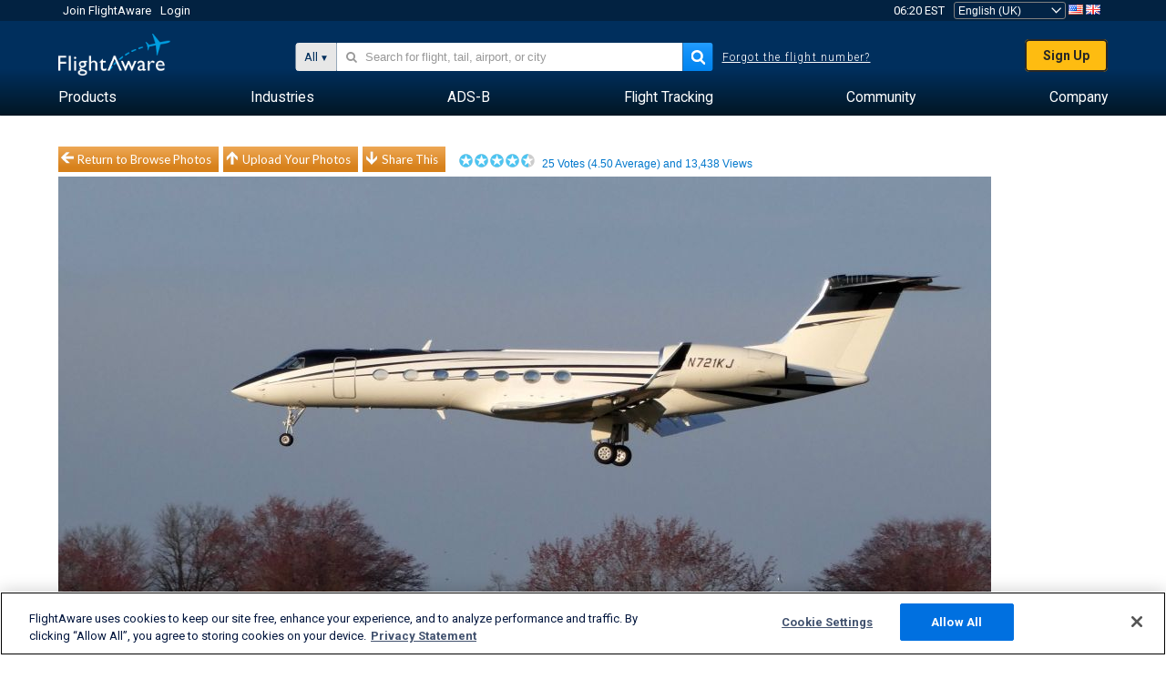

--- FILE ---
content_type: application/javascript; charset=utf-8
request_url: https://fundingchoicesmessages.google.com/f/AGSKWxU0PZR0CNXrUYNtDGUkTaE1X-94jJcSTVthd_QOzuuJ-16MZSKslSOHK8XPDWtEIDVf7wD8akyAPq-2tMZI7W2S_otkJ04D_JZttuEkt_kouect9YQSZlSkOmg0FVr7fzPftVc3DA==?fccs=W251bGwsbnVsbCxudWxsLG51bGwsbnVsbCxudWxsLFsxNzY4OTk0NDY2LDk4MTAwMDAwMF0sbnVsbCxudWxsLG51bGwsW251bGwsWzcsNl0sbnVsbCxudWxsLG51bGwsbnVsbCxudWxsLG51bGwsbnVsbCxudWxsLG51bGwsMV0sImh0dHBzOi8vdWsuZmxpZ2h0YXdhcmUuY29tL3Bob3Rvcy92aWV3LzI4ODg4NS02MDY0N2Q5YWFhY2I1MjgxOTg4ODRlZWE3M2I5NTQxN2M5NGQ2YzQxL2FpcmNyYWZ0dHlwZS9HTEY1L3NvcnQvdm90ZXMvcGFnZS8xIixudWxsLFtbOCwiOW9FQlItNW1xcW8iXSxbOSwiZW4tVVMiXSxbMTYsIlsxLDEsMV0iXSxbMTksIjIiXSxbMTcsIlswXSJdLFsyNCwiIl0sWzI5LCJmYWxzZSJdXV0
body_size: 118
content:
if (typeof __googlefc.fcKernelManager.run === 'function') {"use strict";this.default_ContributorServingResponseClientJs=this.default_ContributorServingResponseClientJs||{};(function(_){var window=this;
try{
var qp=function(a){this.A=_.t(a)};_.u(qp,_.J);var rp=function(a){this.A=_.t(a)};_.u(rp,_.J);rp.prototype.getWhitelistStatus=function(){return _.F(this,2)};var sp=function(a){this.A=_.t(a)};_.u(sp,_.J);var tp=_.ed(sp),up=function(a,b,c){this.B=a;this.j=_.A(b,qp,1);this.l=_.A(b,_.Pk,3);this.F=_.A(b,rp,4);a=this.B.location.hostname;this.D=_.Fg(this.j,2)&&_.O(this.j,2)!==""?_.O(this.j,2):a;a=new _.Qg(_.Qk(this.l));this.C=new _.dh(_.q.document,this.D,a);this.console=null;this.o=new _.mp(this.B,c,a)};
up.prototype.run=function(){if(_.O(this.j,3)){var a=this.C,b=_.O(this.j,3),c=_.fh(a),d=new _.Wg;b=_.hg(d,1,b);c=_.C(c,1,b);_.jh(a,c)}else _.gh(this.C,"FCNEC");_.op(this.o,_.A(this.l,_.De,1),this.l.getDefaultConsentRevocationText(),this.l.getDefaultConsentRevocationCloseText(),this.l.getDefaultConsentRevocationAttestationText(),this.D);_.pp(this.o,_.F(this.F,1),this.F.getWhitelistStatus());var e;a=(e=this.B.googlefc)==null?void 0:e.__executeManualDeployment;a!==void 0&&typeof a==="function"&&_.To(this.o.G,
"manualDeploymentApi")};var vp=function(){};vp.prototype.run=function(a,b,c){var d;return _.v(function(e){d=tp(b);(new up(a,d,c)).run();return e.return({})})};_.Tk(7,new vp);
}catch(e){_._DumpException(e)}
}).call(this,this.default_ContributorServingResponseClientJs);
// Google Inc.

//# sourceURL=/_/mss/boq-content-ads-contributor/_/js/k=boq-content-ads-contributor.ContributorServingResponseClientJs.en_US.9oEBR-5mqqo.es5.O/d=1/exm=ad_blocking_detection_executable,kernel_loader,loader_js_executable/ed=1/rs=AJlcJMwtVrnwsvCgvFVyuqXAo8GMo9641A/m=cookie_refresh_executable
__googlefc.fcKernelManager.run('\x5b\x5b\x5b7,\x22\x5b\x5bnull,\\\x22flightaware.com\\\x22,\\\x22AKsRol_FHZt3Ji54ELpPnv4gNxJBK63egQMY2jJ81oxNu_uL2C7tzLbr-EqSZXRvtV1HcQWV3Upr8m-6PSerAm9CB42SF2V1nXZp93zqRujtRrd_ilU9gBuRwBfJv_iboksTUGeBrH0zX9lccVHnbiE1gItZpJuj_g\\\\u003d\\\\u003d\\\x22\x5d,null,\x5b\x5bnull,null,null,\\\x22https:\/\/fundingchoicesmessages.google.com\/f\/AGSKWxVY74XMEoTzz8erTiybxU3W75e6de7ZhvsQvNeVMhkVzgmPU6zOIOpsqIPCr2-G2bEBe789ApWeR2UO4EOnSw01b9hYPFRu4XbcRUZXI2uf9QnXXjHZDGCGWNv2f9I7D-YFuKOufQ\\\\u003d\\\\u003d\\\x22\x5d,null,null,\x5bnull,null,null,\\\x22https:\/\/fundingchoicesmessages.google.com\/el\/AGSKWxWGjGQ927fLcYdD2uLAa5L5m5Ut8PfkxYnErAfEC6bJG_fqe6UWuEGVnsbYGnIt82byzDq_yOb8dwZJKMIwt1yZyGGeci4c2hP-5pKnzUZWgaXxc6jn5lRRyvekH8A1BDEnvLQx3Q\\\\u003d\\\\u003d\\\x22\x5d,null,\x5bnull,\x5b7,6\x5d,null,null,null,null,null,null,null,null,null,1\x5d\x5d,\x5b3,1\x5d\x5d\x22\x5d\x5d,\x5bnull,null,null,\x22https:\/\/fundingchoicesmessages.google.com\/f\/AGSKWxVBVb4lMZ5zR0QCIDvlCHnLq6oLRb-JVHgITNzXj-GgXc5YKpsV-6bHD7Dc5Kct84lo0RfePOC1FE920S7C1Yf315RLRZ0T6Oh5_dfTR_DBp-7S45Ms9RCoh8I1wvGBIK_E6sLLAQ\\u003d\\u003d\x22\x5d\x5d');}

--- FILE ---
content_type: application/javascript; charset=utf-8
request_url: https://fundingchoicesmessages.google.com/f/AGSKWxV17cda_gPOkJRt4kfjsULhAxv_XHfS5q1dbXpAwDXsxXBHHxdWZotJNl-zu7nakidIC3CULYmp74ZW5TmaTsil3DgyF53pIg83oIlTj4tHnmYs9OfsnStWgRcUlDWRrMj7E-vPJyKpNpMMoYYEEGDYDdfSKnsDTEun_o_6uXjd5c02YjrbB3U7NUtY/__adcount=.lazyload-ad./adsniptrack./468-60-/adforgame728x90_
body_size: -1293
content:
window['1a46650f-30dd-4ea9-ba4c-c5a78ef415b9'] = true;

--- FILE ---
content_type: text/plain;charset=UTF-8
request_url: https://c.pub.network/v2/c
body_size: -264
content:
f23e4b63-3d3c-4c33-b2e1-2189503af4f7

--- FILE ---
content_type: text/plain;charset=UTF-8
request_url: https://c.pub.network/v2/c
body_size: -113
content:
10e7ab45-bfd7-4c13-8b6c-50658e7f7163

--- FILE ---
content_type: application/javascript
request_url: https://www.flightaware.com/include/b860f98c156a-adblockdetector/adblockdetector.js
body_size: 179
content:
(function(win,$){if(!win&&!$){return;}
const COOKIE_NAME={RECOVERY_SEEN:"_fa-recovery-seen",AD_BLOCK_RESHOW_FREQ:"_fa-recovery-reshow-freq",};if(typeof win.adBlockReshowFrequency!=="number"||win.adBlockReshowFrequency<0){win.adBlockReshowFrequency=0;}
$.cookie(COOKIE_NAME.AD_BLOCK_RESHOW_FREQ,win.adBlockReshowFrequency,{domain:".flightaware.com",expires:365,});$(document).on("click",".fc-ab-root button.fc-close",(e)=>{const isLoggedIn=win.user.id!=="";const expiresDate=new Date(Date.now()+win.adBlockReshowFrequency*24*60*60*1000,);$.cookie(COOKIE_NAME.RECOVERY_SEEN,win.adBlockReshowFrequency,{domain:".flightaware.com",expires:!isLoggedIn?null:win.adBlockReshowFrequency>0?expiresDate:null,});});win.googlefc=win.googlefc||{};win.googlefc.callbackQueue=win.googlefc.callbackQueue||[];win.googlefc.callbackQueue.push({AD_BLOCK_DATA_READY:()=>{const hasAdBlock=googlefc.getAdBlockerStatus()!==googlefc.AdBlockerStatusEnum.NO_AD_BLOCKER;const popupRendered=$(".fc-ab-root").length>0;if(hasAdBlock&&popupRendered){$.cookie(COOKIE_NAME.RECOVERY_SEEN,0,{domain:".flightaware.com",expires:null,});}},});win.googlefc.controlledMessagingFunction=async function(message){const oneTrustReady=win.OneTrustStatus&&(await win.OneTrustStatus.readyCheck());const isOneTrustClosed=oneTrustReady===undefined?true:win.OneTrust.IsAlertBoxClosed();const popupSeen=$.cookie(COOKIE_NAME.RECOVERY_SEEN);if(isOneTrustClosed&&!popupSeen){message.proceed(true);}else{message.proceed(false);}};})(window,jQuery);